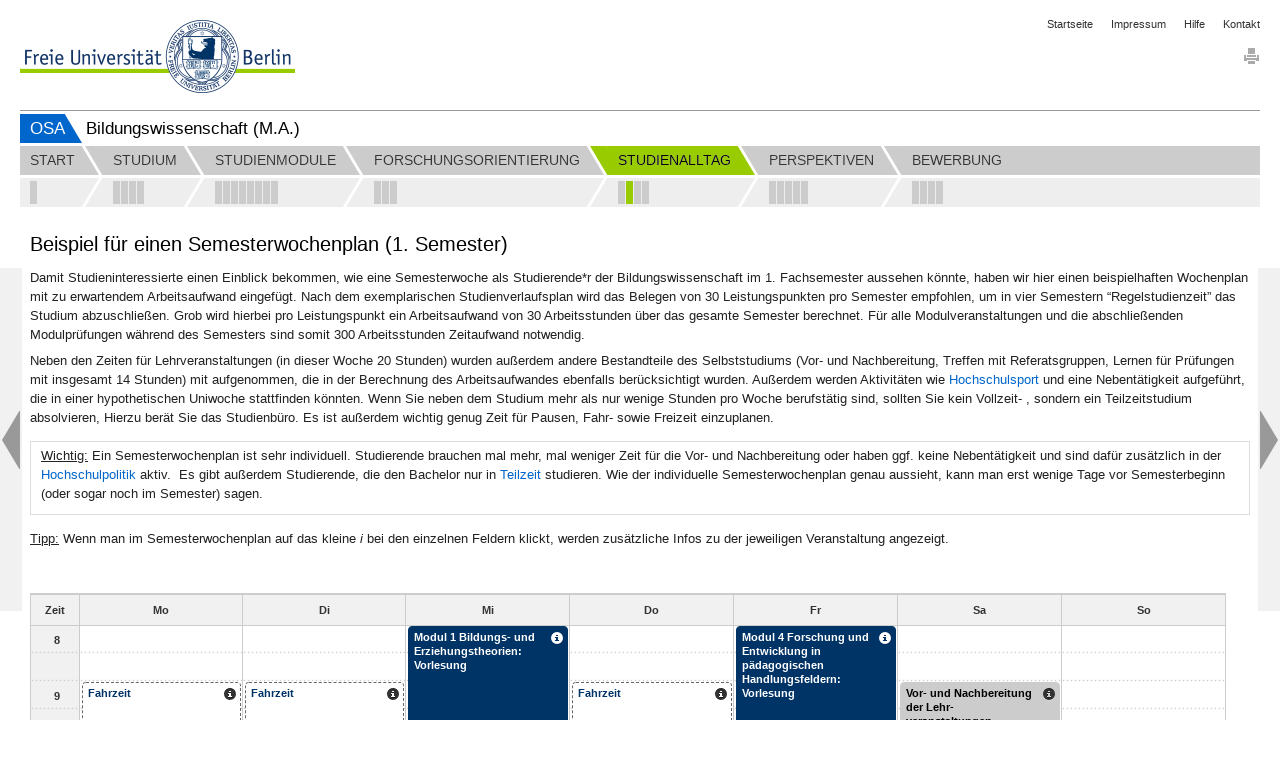

--- FILE ---
content_type: text/html; charset=utf-8
request_url: https://www.osa.fu-berlin.de/bildungswissenschaft_ma/studienalltag/wochenplan_semester/index.html
body_size: 9961
content:
<!DOCTYPE html>
<html lang="de"
      data-osa-last-page="">

<head>
  <title>Beispiel für einen Semesterwochenplan (1. Semester)</title>

<meta charset="utf-8">
<meta http-equiv="x-ua-compatible" content="ie=edge">
<meta content="width=device-width, initial-scale=1.0" name="viewport">
<meta content="authenticity_token" name="csrf-param" />
<meta content="vnL7CROvxb++cEH+4gS1vR2pwmmqKNxsXNkM0PTeXzA=" name="csrf-token" />

  <meta property="og:title" content="Für einen erfolgreichen Start ins Studium"/>
  <meta property="og:type" content="website"/>
  <meta property="og:locale" content="de_DE"/>
  <meta property="og:url" content="http://www.osa.fu-berlin.de/"/>
  <meta property="og:site_name" content="Online-Studienfachwahl-Assistenten (OSA)"/>
  <meta property="og:image" content="http://www.osa.fu-berlin.de/_medien/logo_200.png"/>
  <meta property="og:description" content="Online-Studienfachwahl-Assistenten (OSA) sind Informationsplattformen, die Sie als Studieninteressierte bei der Wahl Ihres Studienfaches unterstützen."/>
  <meta property="description" content="Online-Studienfachwahl-Assistenten (OSA) sind Informationsplattformen, die Sie als Studieninteressierte bei der Wahl Ihres Studienfaches unterstützen."/>
  <meta name="robots" content="index,follow" >
  <meta name="dc.date" content="2023-07-13" />

<meta name="dc.name" content="Freie Universität Berlin" />
<meta name="geo.region" content="DE-BE" />
<meta name="geo.placename" content="Berlin" />
<meta name="geo.position" content="52.448131;13.286102" />



<link href="/assets/osa/osa_application-310d396c299937834ef8172e92d808f4.css" media="all" rel="stylesheet" type="text/css" />




<script src="/assets/osa/osa_application-6b306c4b0f5c445556a508fb6e15ac72.js" type="text/javascript"></script>


<meta content="Rails Connector for Infopark CMS Fiona by Infopark AG (www.infopark.de)" name="generator" />
<link href="/assets/osa/favicon-a6b103813c732ebbbff3dd77fd557ae0.ico" rel="shortcut icon" type="image/vnd.microsoft.icon" />
</head>

<body class='osa_body'
      data-root="Osa"
      data-alias=""
      data-controller="osa_schedule"
      data-action="index">


<header id="osa_header" class="container-fluid">
  <div class="row-fluid">
    <div class="span20">
      <div class="clearfix osa_header_inner">

  <div class="clearfix">

  <ul class="breadcrumb pull-right osa_header_breadcrumb">

    <li><a href="/index.html">Startseite</a></li>
<li><a href="/impressum/index.html">Impressum</a></li>
<li><a href="/hilfe/index.html">Hilfe</a></li>
<li><a href="/kontakt/index.html">Kontakt</a></li>


</ul>
</div>

<a accesskey="H" class="fu-logo" href="http://www.fu-berlin.de/" title="Zur Startseite der Freien Universität Berlin">
  <picture>
    <source srcset="/assets/osa/fu-logo-1x-2e301182ca3c9a45ae34adf6dca8b6ba.png 1x, /assets/osa/fu-logo-2x-1fe8a5a6e1a843cb9244b9bf1f886d7d.png 2x, /assets/osa/fu-logo-3x-e00c09627bfd08e758d22dab30f7e155.png 3x">
    <img alt="Logo der Freien Universität Berlin" src="/assets/osa/fu-logo-1x-2e301182ca3c9a45ae34adf6dca8b6ba.png ">
  </picture>
</a>

<img alt="Fu-logo-text-2x" class="fu-logo-text" src="/assets/osa/fu-logo-text-2x-0c3a91c69cff1351b8448eaf80410355.png" />



  <div class="pull-right osa_services">

    
    
    <div class="osa_print_icon">

      <a href="#print" id="icon_print_link"><img alt="Drucken" src="/assets/osa/icon_print-2845f2290cd45d58e4adca25abde851c.gif" /></a>

</div>
</div>
  <div class="clearfix"></div>

  <div class="osa_project_titles">

    <div class="osa_root_link">

      <a href="/index.html">OSA</a>

</div>
    <h2 class="osa_project_title">Bildungswissenschaft (M.A.)</h2>

</div>
</div>



    </div>
  </div>
</header>

  <nav class="container-fluid" id="osa_navigation">
    <div class="row-fluid">
      <div class="span20">
        <div class="clearfix"></div>

<div class="navbar navbar-static-top">

  <div class="navbar-inner">

  <div class="osa_navbar_inner">

    <ul class="nav"><li class="osa_menu_list_passiv">

    <a href="/bildungswissenschaft_ma/start/startseite/index.html" class="osa_menu_item"><span class="osa_menu_item_title">Start</span></a>

    <div class="osa_subitems">
    <a href="/bildungswissenschaft_ma/start/startseite/index.html" class=" pull-left osa_subitem_active " data-container="body" data-placement="bottom" rel="tooltip" title="Start"></a>

</div>

</li>

<li class="osa_menu_list_passiv">

    <a href="/bildungswissenschaft_ma/studium/Bildungswissenschaft-an-der-Freien-Universitaet-Berlin/index.html" class="osa_menu_item"><span class="osa_menu_item_title">Studium</span></a>

    <div class="osa_subitems">
    <a href="/bildungswissenschaft_ma/studium/Bildungswissenschaft-an-der-Freien-Universitaet-Berlin/index.html" class=" pull-left osa_subitem_active " data-container="body" data-placement="bottom" rel="tooltip" title="Bildungswissenschaft an der Freien Universität Berlin"></a>


    <a href="/bildungswissenschaft_ma/studium/Aufbau-des-Studiums/index.html" class=" pull-left osa_subitem_active " data-container="body" data-placement="bottom" rel="tooltip" title="Aufbau des Studiums"></a>


    <a href="/bildungswissenschaft_ma/studium/Konsekutiver-oder-Weiterbildender-Master_/index.html" class=" pull-left osa_subitem_active " data-container="body" data-placement="bottom" rel="tooltip" title="&quot;Konsekutiver&quot; oder &quot;Weiterbildender&quot; Master?"></a>


    <a href="/bildungswissenschaft_ma/studium/Auslandsaufenthalt/index.html" class=" pull-left osa_subitem_active " data-container="body" data-placement="bottom" rel="tooltip" title="Auslandsaufenthalt"></a>

</div>

</li>

<li class="osa_menu_list_passiv">

    <a href="/bildungswissenschaft_ma/studienmodule/Uebersicht/index.html" class="osa_menu_item"><span class="osa_menu_item_title">Studienmodule</span></a>

    <div class="osa_subitems">
    <a href="/bildungswissenschaft_ma/studienmodule/Uebersicht/index.html" class=" pull-left osa_subitem_active " data-container="body" data-placement="bottom" rel="tooltip" title="Modulübersicht"></a>


    <a href="/bildungswissenschaft_ma/studienmodule/bildungs_und_erziehungstheorien/index.html" class=" pull-left osa_subitem_active " data-container="body" data-placement="bottom" rel="tooltip" title="Modul 1: Bildungs- und Erziehungstheorien"></a>


    <a href="/bildungswissenschaft_ma/studienmodule/grundlagen_bildungswissenschaft/index.html" class=" pull-left osa_subitem_active " data-container="body" data-placement="bottom" rel="tooltip" title="Modul 2: Psychologische und soziologische Grundlagen der Bildungswissenschaft"></a>


    <a href="/bildungswissenschaft_ma/studienmodule/forschungsmethoden/index.html" class=" pull-left osa_subitem_active " data-container="body" data-placement="bottom" rel="tooltip" title="Modul 3: Bildungswissenschaftliche Forschungsmethoden"></a>


    <a href="/bildungswissenschaft_ma/studienmodule/forschung_entwicklung/index.html" class=" pull-left osa_subitem_active " data-container="body" data-placement="bottom" rel="tooltip" title="Modul 4: Forschung und Entwicklung in pädagogischen Handlungsfeldern"></a>


    <a href="/bildungswissenschaft_ma/studienmodule/forschungsplanung_publikation/index.html" class=" pull-left osa_subitem_active " data-container="body" data-placement="bottom" rel="tooltip" title="Modul 5: Forschungsplanung und Publikation"></a>


    <a href="/bildungswissenschaft_ma/studienmodule/forschungsprojekt/index.html" class=" pull-left osa_subitem_active " data-container="body" data-placement="bottom" rel="tooltip" title="Modul 6: Forschungsprojekt"></a>


    <a href="/bildungswissenschaft_ma/studienmodule/Masterarbeit/index.html" class=" pull-left osa_subitem_active " data-container="body" data-placement="bottom" rel="tooltip" title="Masterarbeit"></a>

</div>

</li>

<li class="osa_menu_list_next_active">

    <a href="/bildungswissenschaft_ma/forschungsorientierung/forschungsorientierung/index.html" class="osa_menu_item"><span class="osa_menu_item_title">Forschungsorientierung</span></a>

    <div class="osa_subitems">
    <a href="/bildungswissenschaft_ma/forschungsorientierung/forschungsorientierung/index.html" class=" pull-left osa_subitem_active " data-container="body" data-placement="bottom" rel="tooltip" title="Forschungsorientierung"></a>


    <a href="/bildungswissenschaft_ma/forschungsorientierung/1_-Studienjahr/index.html" class=" pull-left osa_subitem_active " data-container="body" data-placement="bottom" rel="tooltip" title="1. Studienjahr"></a>


    <a href="/bildungswissenschaft_ma/forschungsorientierung/2_-Studienjahr/index.html" class=" pull-left osa_subitem_active " data-container="body" data-placement="bottom" rel="tooltip" title="2. Studienjahr"></a>

</div>

</li>

<li class="active osa_menu_list_active">

    <a href="/bildungswissenschaft_ma/studienalltag/studierenden_interviews/index.html" class="osa_menu_item"><span class="osa_menu_item_title">Studienalltag</span></a>

    <div class="osa_subitems">
    <a href="/bildungswissenschaft_ma/studienalltag/studierenden_interviews/index.html" class=" pull-left osa_subitem_active " data-container="body" data-placement="bottom" rel="tooltip" title="Interviews mit Studierenden der Bildungswissenschaft (Stand 2017)"></a>


    <a href="/bildungswissenschaft_ma/studienalltag/wochenplan_semester/index.html" class=" pull-left osa_subitem_active osa_subitem_green" data-container="body" data-placement="bottom" rel="tooltip" title="Beispiel für einen Semesterwochenplan (1. Semester)"></a>


    <a href="/bildungswissenschaft_ma/studienalltag/studieren_an_der_freien_universitaet/index.html" class=" pull-left osa_subitem_active " data-container="body" data-placement="bottom" rel="tooltip" title="Studieren an der Freien Universität Berlin"></a>


    <a href="/bildungswissenschaft_ma/studienalltag/studieren_mit_spezif_voraussetzungen/index.html" class=" pull-left osa_subitem_active " data-container="body" data-placement="bottom" rel="tooltip" title="Studieren mit spezifischen Voraussetzungen"></a>

</div>

</li>

<li class="osa_menu_list_passiv">

    <a href="/bildungswissenschaft_ma/berufsfelder/berufsfelder/index.html" class="osa_menu_item"><span class="osa_menu_item_title">Perspektiven</span></a>

    <div class="osa_subitems">
    <a href="/bildungswissenschaft_ma/berufsfelder/berufsfelder/index.html" class=" pull-left osa_subitem_active " data-container="body" data-placement="bottom" rel="tooltip" title="Perspektiven"></a>


    <a href="/bildungswissenschaft_ma/berufsfelder/beratung/index.html" class=" pull-left osa_subitem_active " data-container="body" data-placement="bottom" rel="tooltip" title="Beratung, Bildungspolitik und -administration"></a>


    <a href="/bildungswissenschaft_ma/berufsfelder/bildungsmanagement/index.html" class=" pull-left osa_subitem_active " data-container="body" data-placement="bottom" rel="tooltip" title="Bildungsmanagement"></a>


    <a href="/bildungswissenschaft_ma/berufsfelder/evaluation/index.html" class=" pull-left osa_subitem_active " data-container="body" data-placement="bottom" rel="tooltip" title="Evaluation"></a>


    <a href="/bildungswissenschaft_ma/berufsfelder/forschung/index.html" class=" pull-left osa_subitem_active " data-container="body" data-placement="bottom" rel="tooltip" title="Universitäre und außeruniversitäre Forschung"></a>

</div>

</li>

<li class="osa_menu_list_passiv_last">

    <a href="/bildungswissenschaft_ma/bewerben/Ist-Biwi-das-Richtige-fuer-mich/index.html" class="osa_menu_item osa_menu_item_last"><span class="osa_menu_item_title">Bewerbung</span></a>

    <div class="osa_subitems osa_menu_item_last">
    <a href="/bildungswissenschaft_ma/bewerben/Ist-Biwi-das-Richtige-fuer-mich/index.html" class=" pull-left osa_subitem_active " data-container="body" data-placement="bottom" rel="tooltip" title="Ist Bildungswissenschaft das Richtige für mich?"></a>


    <a href="/bildungswissenschaft_ma/bewerben/informationen_zur_bewerbung/index.html" class=" pull-left osa_subitem_active " data-container="body" data-placement="bottom" rel="tooltip" title="Hinweise zur Bewerbung"></a>


    <a href="/bildungswissenschaft_ma/bewerben/fragen/index.html" class=" pull-left osa_subitem_active " data-container="body" data-placement="bottom" rel="tooltip" title="Weitere Informationen"></a>


    <a href="/bildungswissenschaft_ma/bewerben/feedback_formular/index.html" class=" pull-left osa_subitem_active " data-container="body" data-placement="bottom" rel="tooltip" title="Feedback"></a>

</div>

</li>

</ul>

    <div class="osa_menubar_background_top"></div>

    <div class="osa_menubar_background_bottom"></div>

</div>
  <div class="osa_collapsable_menu_button_container">
    <div id="osa_collapsable_menu_button">
      <span class="osa_menu_icons">
        <span class="menu_icon_bar"></span>
        <span class="menu_icon_bar"></span>
        <span class="menu_icon_bar"></span>
</span>      <span class="osa_menu_icons osa_button_hidden">
        <span class="menu_icon_bar_close"></span>
        <span class="menu_icon_bar_close"></span>
</span></div></div>
</div>

  <div class="osa_pager_conatainer">
  <div class="osa_enabled osa_previous"><a href="/bildungswissenschaft_ma/studienalltag/studierenden_interviews/index.html" class="left osa_pager_control"></a></div>
  <div class="osa_enabled osa_next"><a href="/bildungswissenschaft_ma/studienalltag/studieren_an_der_freien_universitaet/index.html" class="right osa_pager_control"></a></div>
</div>


  <div class="osa_subitem_bar_container">

    <div class="osa_subitem_bar">
<a href="/bildungswissenschaft_ma/studienalltag/studierenden_interviews/index.html" class="osa_collapsable_menu_subitem_passive clearfix">

  <div class="osa_collapsable_menu_subitem_title_point_passive pull-left"></div>

  <div class="pull-left osa_collapsable_menu_subitem_title">Interviews mit Studierenden der Bildungswissenschaft (Stand 2017)</div>

</a>
<a href="/bildungswissenschaft_ma/studienalltag/wochenplan_semester/index.html" class="osa_collapsable_menu_subitem_active clearfix">

  <div class="osa_collapsable_menu_subitem_title_point_active pull-left"></div>

  <div class="pull-left osa_collapsable_menu_subitem_title">Beispiel für einen Semesterwochenplan (1. Semester)</div>

</a>
<a href="/bildungswissenschaft_ma/studienalltag/studieren_an_der_freien_universitaet/index.html" class="osa_collapsable_menu_subitem_passive clearfix">

  <div class="osa_collapsable_menu_subitem_title_point_passive pull-left"></div>

  <div class="pull-left osa_collapsable_menu_subitem_title">Studieren an der Freien Universität Berlin</div>

</a>
<a href="/bildungswissenschaft_ma/studienalltag/studieren_mit_spezif_voraussetzungen/index.html" class="osa_collapsable_menu_subitem_passive clearfix">

  <div class="osa_collapsable_menu_subitem_title_point_passive pull-left"></div>

  <div class="pull-left osa_collapsable_menu_subitem_title">Studieren mit spezifischen Voraussetzungen</div>

</a></div>

</div>
  <div class="osa_collapsable_navbar_container">

    <div class="osa_collapsable_navbar_inner_container">

    <div class="osa_collapsable_navbar"><div class="osa_collapsable_menu_item_container_passive">

  <a href="/bildungswissenschaft_ma/start/startseite/index.html" class="osa_collapsable_menu_item">

    <div class="osa_collapsable_menu_item_title_passive">Start</div>

</a>
  <div class="osa_collapsable_menu_subitems">
  <a href="/bildungswissenschaft_ma/start/startseite/index.html" class="osa_collapsable_menu_subitem_passive clearfix">


    <div class="osa_collapsable_menu_subitem_title_point_passive pull-left"></div>

    <div class="pull-left osa_collapsable_menu_subitem_title">Start</div>


</a>
</div>

</div>

<div class="osa_collapsable_menu_item_container_passive">

  <a href="/bildungswissenschaft_ma/studium/Bildungswissenschaft-an-der-Freien-Universitaet-Berlin/index.html" class="osa_collapsable_menu_item">

    <div class="osa_collapsable_menu_item_title_passive">Studium</div>

</a>
  <div class="osa_collapsable_menu_subitems">
  <a href="/bildungswissenschaft_ma/studium/Bildungswissenschaft-an-der-Freien-Universitaet-Berlin/index.html" class="osa_collapsable_menu_subitem_passive clearfix">


    <div class="osa_collapsable_menu_subitem_title_point_passive pull-left"></div>

    <div class="pull-left osa_collapsable_menu_subitem_title">Bildungswissenschaft an der Freien Universität Berlin</div>


</a>

  <a href="/bildungswissenschaft_ma/studium/Aufbau-des-Studiums/index.html" class="osa_collapsable_menu_subitem_passive clearfix">


    <div class="osa_collapsable_menu_subitem_title_point_passive pull-left"></div>

    <div class="pull-left osa_collapsable_menu_subitem_title">Aufbau des Studiums</div>


</a>

  <a href="/bildungswissenschaft_ma/studium/Konsekutiver-oder-Weiterbildender-Master_/index.html" class="osa_collapsable_menu_subitem_passive clearfix">


    <div class="osa_collapsable_menu_subitem_title_point_passive pull-left"></div>

    <div class="pull-left osa_collapsable_menu_subitem_title">&quot;Konsekutiver&quot; oder &quot;Weiterbildender&quot; Master?</div>


</a>

  <a href="/bildungswissenschaft_ma/studium/Auslandsaufenthalt/index.html" class="osa_collapsable_menu_subitem_passive clearfix">


    <div class="osa_collapsable_menu_subitem_title_point_passive pull-left"></div>

    <div class="pull-left osa_collapsable_menu_subitem_title">Auslandsaufenthalt</div>


</a>
</div>

</div>

<div class="osa_collapsable_menu_item_container_passive">

  <a href="/bildungswissenschaft_ma/studienmodule/Uebersicht/index.html" class="osa_collapsable_menu_item">

    <div class="osa_collapsable_menu_item_title_passive">Studienmodule</div>

</a>
  <div class="osa_collapsable_menu_subitems">
  <a href="/bildungswissenschaft_ma/studienmodule/Uebersicht/index.html" class="osa_collapsable_menu_subitem_passive clearfix">


    <div class="osa_collapsable_menu_subitem_title_point_passive pull-left"></div>

    <div class="pull-left osa_collapsable_menu_subitem_title">Modulübersicht</div>


</a>

  <a href="/bildungswissenschaft_ma/studienmodule/bildungs_und_erziehungstheorien/index.html" class="osa_collapsable_menu_subitem_passive clearfix">


    <div class="osa_collapsable_menu_subitem_title_point_passive pull-left"></div>

    <div class="pull-left osa_collapsable_menu_subitem_title">Modul 1: Bildungs- und Erziehungstheorien</div>


</a>

  <a href="/bildungswissenschaft_ma/studienmodule/grundlagen_bildungswissenschaft/index.html" class="osa_collapsable_menu_subitem_passive clearfix">


    <div class="osa_collapsable_menu_subitem_title_point_passive pull-left"></div>

    <div class="pull-left osa_collapsable_menu_subitem_title">Modul 2: Psychologische und soziologische Grundlagen der Bildungswissenschaft</div>


</a>

  <a href="/bildungswissenschaft_ma/studienmodule/forschungsmethoden/index.html" class="osa_collapsable_menu_subitem_passive clearfix">


    <div class="osa_collapsable_menu_subitem_title_point_passive pull-left"></div>

    <div class="pull-left osa_collapsable_menu_subitem_title">Modul 3: Bildungswissenschaftliche Forschungsmethoden</div>


</a>

  <a href="/bildungswissenschaft_ma/studienmodule/forschung_entwicklung/index.html" class="osa_collapsable_menu_subitem_passive clearfix">


    <div class="osa_collapsable_menu_subitem_title_point_passive pull-left"></div>

    <div class="pull-left osa_collapsable_menu_subitem_title">Modul 4: Forschung und Entwicklung in pädagogischen Handlungsfeldern</div>


</a>

  <a href="/bildungswissenschaft_ma/studienmodule/forschungsplanung_publikation/index.html" class="osa_collapsable_menu_subitem_passive clearfix">


    <div class="osa_collapsable_menu_subitem_title_point_passive pull-left"></div>

    <div class="pull-left osa_collapsable_menu_subitem_title">Modul 5: Forschungsplanung und Publikation</div>


</a>

  <a href="/bildungswissenschaft_ma/studienmodule/forschungsprojekt/index.html" class="osa_collapsable_menu_subitem_passive clearfix">


    <div class="osa_collapsable_menu_subitem_title_point_passive pull-left"></div>

    <div class="pull-left osa_collapsable_menu_subitem_title">Modul 6: Forschungsprojekt</div>


</a>

  <a href="/bildungswissenschaft_ma/studienmodule/Masterarbeit/index.html" class="osa_collapsable_menu_subitem_passive clearfix">


    <div class="osa_collapsable_menu_subitem_title_point_passive pull-left"></div>

    <div class="pull-left osa_collapsable_menu_subitem_title">Masterarbeit</div>


</a>
</div>

</div>

<div class="osa_collapsable_menu_item_container_passive">

  <a href="/bildungswissenschaft_ma/forschungsorientierung/forschungsorientierung/index.html" class="osa_collapsable_menu_item">

    <div class="osa_collapsable_menu_item_title_passive">Forschungsorientierung</div>

</a>
  <div class="osa_collapsable_menu_subitems">
  <a href="/bildungswissenschaft_ma/forschungsorientierung/forschungsorientierung/index.html" class="osa_collapsable_menu_subitem_passive clearfix">


    <div class="osa_collapsable_menu_subitem_title_point_passive pull-left"></div>

    <div class="pull-left osa_collapsable_menu_subitem_title">Forschungsorientierung</div>


</a>

  <a href="/bildungswissenschaft_ma/forschungsorientierung/1_-Studienjahr/index.html" class="osa_collapsable_menu_subitem_passive clearfix">


    <div class="osa_collapsable_menu_subitem_title_point_passive pull-left"></div>

    <div class="pull-left osa_collapsable_menu_subitem_title">1. Studienjahr</div>


</a>

  <a href="/bildungswissenschaft_ma/forschungsorientierung/2_-Studienjahr/index.html" class="osa_collapsable_menu_subitem_passive clearfix">


    <div class="osa_collapsable_menu_subitem_title_point_passive pull-left"></div>

    <div class="pull-left osa_collapsable_menu_subitem_title">2. Studienjahr</div>


</a>
</div>

</div>

<div class="osa_collapsable_menu_item_container_active">

  <a href="/bildungswissenschaft_ma/studienalltag/studierenden_interviews/index.html" class="osa_collapsable_menu_item">

    <div class="osa_collapsable_menu_item_title_active">Studienalltag</div>

</a>
  <div class="osa_collapsable_menu_subitems">
  <a href="/bildungswissenschaft_ma/studienalltag/studierenden_interviews/index.html" class="osa_collapsable_menu_subitem_passive clearfix">


    <div class="osa_collapsable_menu_subitem_title_point_passive pull-left"></div>

    <div class="pull-left osa_collapsable_menu_subitem_title">Interviews mit Studierenden der Bildungswissenschaft (Stand 2017)</div>


</a>

  <a href="/bildungswissenschaft_ma/studienalltag/wochenplan_semester/index.html" class="osa_collapsable_menu_subitem_active clearfix">


    <div class="osa_collapsable_menu_subitem_title_point_active pull-left"></div>

    <div class="pull-left osa_collapsable_menu_subitem_title">Beispiel für einen Semesterwochenplan (1. Semester)</div>


</a>

  <a href="/bildungswissenschaft_ma/studienalltag/studieren_an_der_freien_universitaet/index.html" class="osa_collapsable_menu_subitem_passive clearfix">


    <div class="osa_collapsable_menu_subitem_title_point_passive pull-left"></div>

    <div class="pull-left osa_collapsable_menu_subitem_title">Studieren an der Freien Universität Berlin</div>


</a>

  <a href="/bildungswissenschaft_ma/studienalltag/studieren_mit_spezif_voraussetzungen/index.html" class="osa_collapsable_menu_subitem_passive clearfix">


    <div class="osa_collapsable_menu_subitem_title_point_passive pull-left"></div>

    <div class="pull-left osa_collapsable_menu_subitem_title">Studieren mit spezifischen Voraussetzungen</div>


</a>
</div>

</div>

<div class="osa_collapsable_menu_item_container_passive">

  <a href="/bildungswissenschaft_ma/berufsfelder/berufsfelder/index.html" class="osa_collapsable_menu_item">

    <div class="osa_collapsable_menu_item_title_passive">Perspektiven</div>

</a>
  <div class="osa_collapsable_menu_subitems">
  <a href="/bildungswissenschaft_ma/berufsfelder/berufsfelder/index.html" class="osa_collapsable_menu_subitem_passive clearfix">


    <div class="osa_collapsable_menu_subitem_title_point_passive pull-left"></div>

    <div class="pull-left osa_collapsable_menu_subitem_title">Perspektiven</div>


</a>

  <a href="/bildungswissenschaft_ma/berufsfelder/beratung/index.html" class="osa_collapsable_menu_subitem_passive clearfix">


    <div class="osa_collapsable_menu_subitem_title_point_passive pull-left"></div>

    <div class="pull-left osa_collapsable_menu_subitem_title">Beratung, Bildungspolitik und -administration</div>


</a>

  <a href="/bildungswissenschaft_ma/berufsfelder/bildungsmanagement/index.html" class="osa_collapsable_menu_subitem_passive clearfix">


    <div class="osa_collapsable_menu_subitem_title_point_passive pull-left"></div>

    <div class="pull-left osa_collapsable_menu_subitem_title">Bildungsmanagement</div>


</a>

  <a href="/bildungswissenschaft_ma/berufsfelder/evaluation/index.html" class="osa_collapsable_menu_subitem_passive clearfix">


    <div class="osa_collapsable_menu_subitem_title_point_passive pull-left"></div>

    <div class="pull-left osa_collapsable_menu_subitem_title">Evaluation</div>


</a>

  <a href="/bildungswissenschaft_ma/berufsfelder/forschung/index.html" class="osa_collapsable_menu_subitem_passive clearfix">


    <div class="osa_collapsable_menu_subitem_title_point_passive pull-left"></div>

    <div class="pull-left osa_collapsable_menu_subitem_title">Universitäre und außeruniversitäre Forschung</div>


</a>
</div>

</div>

<div class="osa_collapsable_menu_item_container_passive">

  <a href="/bildungswissenschaft_ma/bewerben/Ist-Biwi-das-Richtige-fuer-mich/index.html" class="osa_collapsable_menu_item">

    <div class="osa_collapsable_menu_item_title_passive">Bewerbung</div>

</a>
  <div class="osa_collapsable_menu_subitems">
  <a href="/bildungswissenschaft_ma/bewerben/Ist-Biwi-das-Richtige-fuer-mich/index.html" class="osa_collapsable_menu_subitem_passive clearfix">


    <div class="osa_collapsable_menu_subitem_title_point_passive pull-left"></div>

    <div class="pull-left osa_collapsable_menu_subitem_title">Ist Bildungswissenschaft das Richtige für mich?</div>


</a>

  <a href="/bildungswissenschaft_ma/bewerben/informationen_zur_bewerbung/index.html" class="osa_collapsable_menu_subitem_passive clearfix">


    <div class="osa_collapsable_menu_subitem_title_point_passive pull-left"></div>

    <div class="pull-left osa_collapsable_menu_subitem_title">Hinweise zur Bewerbung</div>


</a>

  <a href="/bildungswissenschaft_ma/bewerben/fragen/index.html" class="osa_collapsable_menu_subitem_passive clearfix">


    <div class="osa_collapsable_menu_subitem_title_point_passive pull-left"></div>

    <div class="pull-left osa_collapsable_menu_subitem_title">Weitere Informationen</div>


</a>

  <a href="/bildungswissenschaft_ma/bewerben/feedback_formular/index.html" class="osa_collapsable_menu_subitem_passive clearfix">


    <div class="osa_collapsable_menu_subitem_title_point_passive pull-left"></div>

    <div class="pull-left osa_collapsable_menu_subitem_title">Feedback</div>


</a>
</div>

</div>

</div>

</div>
</div>  
</div>



      </div>
    </div>
</nav>
  <article id="osa_content" class="container-fluid osa_schedule_index ">
    <div class="osa_content_transition">
      <section>
  <noscript><h4>Bitte aktivieren Sie JavaScript, um OSA zu nutzen!</h4></noscript>
  <h4 class='alert-error osa_ie_alert' data-osa-view-mode='production'><p>Diese Seiten können nicht richtig dargestellt werden, da Sie Ihren Internet Explorer mit aktivierter Kompatibiltätsansicht verwenden. Wir empfehlen 'fu-berlin.de' aus der Liste der Websites mit aktivierter Kompatibilitätsansicht zu entfernen:</p> <ol> <li>Blenden Sie bitte in Ihrem Internet Explorer die Menüleiste ein, indem Sie entweder 'Alt' drücken oder in der Adressleiste mit der rechten Maustaste klicken und dann 'Menüleiste' auswählen.</li> <li>Klicken Sie auf 'Extras' und wählen das Menü 'Einstellungen der Kompatibilitätsansicht' aus.</li> <li>Wählen Sie unter 'Zur Kompatibilitätsansicht hinzugefügte Websites' 'fu-berlin.de' aus.</li> <li>Klicken Sie auf 'Entfernen'.</li> </ol></h4>
</section>
      <div class="row-fluid">
        <div class="span12 osa_span_main_left">
          <h1>Beispiel für einen Semesterwochenplan (1. Semester)</h1>
</div>      </div>

      <section class="row-fluid">

    <div class="span20 osa_span_main_full">

        <div class="osa_main_content"><p dir="ltr">Damit Studieninteressierte einen Einblick bekommen, wie eine Semesterwoche als Studierende*r der Bildungswissenschaft im 1. Fachsemester aussehen könnte, haben wir hier einen beispielhaften Wochenplan mit zu erwartendem Arbeitsaufwand eingefügt. Nach dem exemplarischen Studienverlaufsplan wird das Belegen von 30 Leistungspunkten pro Semester empfohlen, um in vier Semestern “Regelstudienzeit” das Studium abzuschließen. Grob wird hierbei pro Leistungspunkt ein Arbeitsaufwand von 30 Arbeitsstunden über das gesamte Semester berechnet. Für alle Modulveranstaltungen und die abschließenden Modulprüfungen während des Semesters sind somit 300 Arbeitsstunden Zeitaufwand notwendig.</p>
<p dir="ltr">Neben den Zeiten für Lehrveranstaltungen (in dieser Woche 20 Stunden) wurden außerdem andere Bestandteile des Selbststudiums (Vor- und Nachbereitung, Treffen mit Referatsgruppen, Lernen für Prüfungen mit insgesamt 14 Stunden) mit aufgenommen, die in der Berechnung des Arbeitsaufwandes ebenfalls berücksichtigt wurden. Außerdem werden Aktivitäten wie <a href="https://www.hochschulsport.fu-berlin.de/" target="_blank">Hochschulsport</a> und eine Nebentätigkeit aufgeführt, die in einer hypothetischen Uniwoche stattfinden könnten. Wenn Sie neben dem Studium mehr als nur wenige Stunden pro Woche berufstätig sind, sollten Sie kein Vollzeit- , sondern ein Teilzeitstudium absolvieren, Hierzu berät Sie das Studienbüro. Es ist außerdem wichtig genug Zeit für Pausen, Fahr- sowie Freizeit einzuplanen.</p>
<table cellpadding="5" border="1">
<tbody>
<tr>
<td>
<p><span style="text-decoration: underline;">Wichtig:</span> Ein Semesterwochenplan ist sehr individuell. Studierende brauchen mal mehr, mal weniger Zeit für die Vor- und Nachbereitung oder haben ggf. keine Nebentätigkeit und sind dafür zusätzlich in der <a href="https://astafu.de/hopo" target="_blank">Hochschulpolitik</a> aktiv.  Es gibt außerdem Studierende, die den Bachelor nur in <a href="https://www.fu-berlin.de/studium/studienorganisation/immatrikulation/rueckmeldung/teilzeit/index.html" target="_blank">Teilzeit</a> studieren. Wie der individuelle Semesterwochenplan genau aussieht, kann man erst wenige Tage vor Semesterbeginn (oder sogar noch im Semester) sagen.</p>
</td>
</tr>
</tbody>
</table>
<p dir="ltr"><span style="text-decoration: underline;">Tipp:</span> Wenn man im Semesterwochenplan auf das kleine <em>i</em> bei den einzelnen Feldern klickt, werden zusätzliche Infos zu der jeweiligen Veranstaltung angezeigt.</p></div>

</div>
    

</section>

<section class="row-fluid">

  <div class="span20 osa_span_main_full">
    
    <div class="table-responsive" id="osa_schedule_wrapper"><table><tbody><tr><th class="osa_schedule_white">Zeit</th>
<th class="osa_schedule_day">Mo</th>
<th class="osa_schedule_day">Di</th>
<th class="osa_schedule_day">Mi</th>
<th class="osa_schedule_day">Do</th>
<th class="osa_schedule_day">Fr</th>
<th class="osa_schedule_day">Sa</th>
<th class="osa_schedule_day">So</th></tr><tr><td class="osa_schedule_light_grey osa_schedule_time"><ul>
<li class="osa_schedule_time">8</li>
<li class="osa_schedule_time">9</li>
<li class="osa_schedule_time">10</li>
<li class="osa_schedule_time">11</li>
<li class="osa_schedule_time">12</li>
<li class="osa_schedule_time">13</li>
<li class="osa_schedule_time">14</li>
<li class="osa_schedule_time">15</li>
<li class="osa_schedule_time">16</li>
<li class="osa_schedule_time">17</li>
<li class="osa_schedule_time">18</li>
<li class="osa_schedule_time">19</li>
<li class="osa_schedule_time">20</li></ul></td><td class="osa_schedule_day">


<div class="osa_schedule_lesson osa_schedule_Sonst-1" style="height:45px; margin-top:56px"><div class="osa_modal_link Sonst-1" data-target="#modal-windowMo9" data-toggle="modal" rel="modal"><i class="icon-info-sign "></i><div class="osa_link_title">Fahrzeit</div></div></div>













<div class="osa_schedule_lesson osa_schedule_Haupt-1" style="height:101px; margin-top:112px"><div class="osa_modal_link Haupt-1" data-target="#modal-windowMo10" data-toggle="modal" rel="modal"><i class="icon-info-sign icon-white"></i><div class="osa_link_title">Modul 4 Forschung und Entwicklung in pädagogischen Handlungsfeldern: Seminar</div></div></div>


<div class="osa_schedule_lesson osa_schedule_Haupt-1" style="height:101px; margin-top:448px"><div class="osa_modal_link Haupt-1" data-target="#modal-windowMo16" data-toggle="modal" rel="modal"><i class="icon-info-sign icon-white"></i><div class="osa_link_title">Modul 3 Bildungswissenschaftliche Forschungsmethoden: Übung II</div></div></div>

<div class="osa_schedule_lesson osa_schedule_Haupt-1" style="height:101px; margin-top:336px"><div class="osa_modal_link Haupt-1" data-target="#modal-windowMo14-00" data-toggle="modal" rel="modal"><i class="icon-info-sign icon-white"></i><div class="osa_link_title">Modul 3 Bildungswissenschaftliche Forschungsmethoden: Vorlesung II</div></div></div>


<div class="osa_schedule_lesson osa_schedule_Haupt-1" style="height:101px; margin-top:224px"><div class="osa_modal_link Haupt-1" data-target="#modal-windowMo12" data-toggle="modal" rel="modal"><i class="icon-info-sign icon-white"></i><div class="osa_link_title">Modul 2 Psychologische und Soziologische Grundlagen der Bildungswissenschaft: Vorlesung</div></div></div>

</td>

         
<td class="osa_schedule_day">
<div class="osa_schedule_lesson osa_schedule_Sonst-1" style="height:45px; margin-top:56px"><div class="osa_modal_link Sonst-1" data-target="#modal-windowDi9" data-toggle="modal" rel="modal"><i class="icon-info-sign "></i><div class="osa_link_title">Fahrzeit</div></div></div>



<div class="osa_schedule_lesson osa_schedule_Haupt-5" style="height:157px; margin-top:448px"><div class="osa_modal_link Haupt-5" data-target="#modal-windowDi16" data-toggle="modal" rel="modal"><i class="icon-info-sign "></i><div class="osa_link_title">Vor- und Nachbereitung der Lehr- veranstaltungen</div></div></div>

<div class="osa_schedule_lesson osa_schedule_Sonst-2" style="height:101px; margin-top:224px"><div class="osa_modal_link Sonst-2" data-target="#modal-windowDi12" data-toggle="modal" rel="modal"><i class="icon-info-sign "></i><div class="osa_link_title">Mensa</div></div></div>








<div class="osa_schedule_lesson osa_schedule_Haupt-1" style="height:101px; margin-top:336px"><div class="osa_modal_link Haupt-1" data-target="#modal-windowDi14" data-toggle="modal" rel="modal"><i class="icon-info-sign icon-white"></i><div class="osa_link_title">Modul 2 Psychologische und Soziologische Grundlagen der Bildungswissenschaft: Seminar</div></div></div>

<div class="osa_schedule_lesson osa_schedule_Sonst-5" style="height:45px; margin-top:616px"><div class="osa_modal_link Sonst-5" data-target="#modal-windowDi19" data-toggle="modal" rel="modal"><i class="icon-info-sign "></i><div class="osa_link_title">Hochschulsport</div></div></div>




<div class="osa_schedule_lesson osa_schedule_Haupt-1" style="height:101px; margin-top:112px"><div class="osa_modal_link Haupt-1" data-target="#modal-windowDi10" data-toggle="modal" rel="modal"><i class="icon-info-sign icon-white"></i><div class="osa_link_title">Modul 3 Bildungswissenschaftliche Forschungsmethoden: Vorlesung I</div></div></div>



</td>

         
<td class="osa_schedule_day"><div class="osa_schedule_lesson osa_schedule_Haupt-5" style="height:45px; margin-top:112px"><div class="osa_modal_link Haupt-5" data-target="#modal-windowMi10" data-toggle="modal" rel="modal"><i class="icon-info-sign "></i><div class="osa_link_title">Bibliothek</div></div></div>








<div class="osa_schedule_lesson osa_schedule_Sonst-2" style="height:45px; margin-top:168px"><div class="osa_modal_link Sonst-2" data-target="#modal-windowMi11" data-toggle="modal" rel="modal"><i class="icon-info-sign "></i><div class="osa_link_title">Mensa</div></div></div>





<div class="osa_schedule_lesson osa_schedule_Haupt-1" style="height:101px; margin-top:224px"><div class="osa_modal_link Haupt-1" data-target="#modal-windowMi12" data-toggle="modal" rel="modal"><i class="icon-info-sign icon-white"></i><div class="osa_link_title">Modul 1 Bildungs- und Erziehungstheorien: Seminar</div></div></div>





<div class="osa_schedule_lesson osa_schedule_Haupt-1" style="height:101px; margin-top:336px"><div class="osa_modal_link Haupt-1" data-target="#modal-windowMi14" data-toggle="modal" rel="modal"><i class="icon-info-sign icon-white"></i><div class="osa_link_title">Modul 3 Bildungswissenschaftliche Forschungsmethoden: Übung I</div></div></div>


<div class="osa_schedule_lesson osa_schedule_Haupt-1" style="height:101px; margin-top:0px"><div class="osa_modal_link Haupt-1" data-target="#modal-windowMi8" data-toggle="modal" rel="modal"><i class="icon-info-sign icon-white"></i><div class="osa_link_title">Modul 1 Bildungs- und Erziehungstheorien: Vorlesung</div></div></div>


</td>

         
<td class="osa_schedule_day">

<div class="osa_schedule_lesson osa_schedule_Sonst-1" style="height:45px; margin-top:56px"><div class="osa_modal_link Sonst-1" data-target="#modal-windowDo9" data-toggle="modal" rel="modal"><i class="icon-info-sign "></i><div class="osa_link_title">Fahrzeit</div></div></div>





<div class="osa_schedule_lesson osa_schedule_Sonst-2" style="height:45px; margin-top:280px"><div class="osa_modal_link Sonst-2" data-target="#modal-windowDo13" data-toggle="modal" rel="modal"><i class="icon-info-sign "></i><div class="osa_link_title">Mensa</div></div></div>

<div class="osa_schedule_lesson osa_schedule_Sonst-3" style="height:213px; margin-top:336px"><div class="osa_modal_link Sonst-3" data-target="#modal-windowDo14" data-toggle="modal" rel="modal"><i class="icon-info-sign "></i><div class="osa_link_title">Hochschulpolitik</div></div></div>



<div class="osa_schedule_lesson osa_schedule_Haupt-5" style="height:157px; margin-top:112px"><div class="osa_modal_link Haupt-5" data-target="#modal-windowDo10" data-toggle="modal" rel="modal"><i class="icon-info-sign "></i><div class="osa_link_title">Referatsgruppe</div></div></div>




<div class="osa_schedule_lesson osa_schedule_Sonst-5" style="height:45px; margin-top:616px"><div class="osa_modal_link Sonst-5" data-target="#modal-windowDo19" data-toggle="modal" rel="modal"><i class="icon-info-sign "></i><div class="osa_link_title">Hochschulsport</div></div></div>







</td>

         
<td class="osa_schedule_day">



<div class="osa_schedule_lesson osa_schedule_Haupt-6" style="height:325px; margin-top:168px"><div class="osa_modal_link Haupt-6" data-target="#modal-windowFr11" data-toggle="modal" rel="modal"><i class="icon-info-sign "></i><div class="osa_link_title">Nebentätigkeit (Job)</div></div></div>






<div class="osa_schedule_lesson osa_schedule_Haupt-4" style="height:157px; margin-top:504px"><div class="osa_modal_link Haupt-4" data-target="#modal-windowFr17" data-toggle="modal" rel="modal"><i class="icon-info-sign "></i><div class="osa_link_title">Prüfungsvorbereitung</div></div></div>














<div class="osa_schedule_lesson osa_schedule_Haupt-1" style="height:101px; margin-top:0px"><div class="osa_modal_link Haupt-1" data-target="#modal-windowFr8" data-toggle="modal" rel="modal"><i class="icon-info-sign icon-white"></i><div class="osa_link_title">Modul 4 Forschung und Entwicklung in pädagogischen Handlungsfeldern: Vorlesung</div></div></div>
</td>

         
<td class="osa_schedule_day">





<div class="osa_schedule_lesson osa_schedule_Haupt-5" style="height:213px; margin-top:56px"><div class="osa_modal_link Haupt-5" data-target="#modal-windowSa9" data-toggle="modal" rel="modal"><i class="icon-info-sign "></i><div class="osa_link_title">Vor- und Nachbereitung der Lehr- veranstaltungen</div></div></div>






<div class="osa_schedule_lesson osa_schedule_Haupt-5" style="height:157px; margin-top:336px"><div class="osa_modal_link Haupt-5" data-target="#modal-windowSa14" data-toggle="modal" rel="modal"><i class="icon-info-sign "></i><div class="osa_link_title">Vorbereitung von Referaten</div></div></div>













</td>

         
<td class="osa_schedule_day">











<div class="osa_schedule_lesson osa_schedule_Haupt-4" style="height:381px; margin-top:112px"><div class="osa_modal_link Haupt-4" data-target="#modal-windowSo10" data-toggle="modal" rel="modal"><i class="icon-info-sign "></i><div class="osa_link_title">Prüfungsvorbereitung</div></div></div>














</td>

         
</tr></tbody></table></div>

    

    <!--  put modals at the end -->
      <div class="modal hide fade" id="modal-windowMi10"><div class="modal-dialog"><div class="modal-header"><button class="close" data-dismiss="modal" name="button" type="button">×</button>Bibliothek</div><div class="modal-body"><p>Studierende benötigen Literatur für Referat, Klausur oder Hausarbeit? Diese finden sie in den Bibliotheken der Freien Universität Berlin, wo sie sicherlich einen nicht unerheblichen Zeitraum ihres Studiums verbringen werden. Für jede Veranstaltung wird ein „workload“ (Arbeitsaufwand) festgelegt, der sich in der Anzahl der zu erwerbenden Leistungspunkte ausdrückt. Die Zeit, die Studierende in Bibliotheken verbringen, ist Teil dieses Aufwands und sollte bei der Stundenplanerstellung berücksichtigt werden.</p>
<p><br /> Informationen zu den Bibliotheken an der Freien Universität Berlin können Sie der folgenden Homepage entnehmen: <a href="http://www.fu-berlin.de/einrichtungen/bibliotheken/index.html">http://www.fu-berlin.de/einrichtungen/bibliotheken/index.html</a>.</p></div><div class="thumbnail">

    <div class="">

        

        <img alt="Bücher
Quelle: Martin Latsch" class="osa_original_image" src="/bildungs_und_erziehungswissenschaft/_media/bilder/OSA_studienalltag/Buecher.jpg" title="Bücher
Quelle: Martin Latsch" />

</div>
    <h6>Bücher</h6>

    <p class="osa_image_description">

    <small>

        <span>Quelle: </span>

        <span>Martin Latsch</span>

        

        

        

</small>
</p>

</div>






</div></div><div class="modal hide fade" id="modal-windowDi9"><div class="modal-dialog"><div class="modal-header"><button class="close" data-dismiss="modal" name="button" type="button">×</button>Fahrzeit</div><div class="modal-body"><p>Lehrveranstaltungen beginnen in der Regel 15 Minuten nach der vollen Stunde und dauern 90 Minuten. Diese Lehrveranstaltungen sind typischerweise mit c.t. (cum tempore) gekennzeichnet. Hierher kommt auch der Ausdruck der „akademischen Viertelstunde“. Eine Veranstaltung von 10–12 Uhr „c.t.“ beginnt also um 10:15 Uhr und endet um 11:45 Uhr. Daneben gibt es auch Veranstaltungen, die mit „s.t.“ (sine tempore) gekennzeichnet sind. Diese beginnen pünktlich zur vollen Stunde. Für die Fahrt mit dem ÖPNV zur Freien Universität Berlin sollten Sie, je nachdem in welchem Stadtteil Sie in Berlin leben, bis zu 1 Stunde kalkulieren.</p></div></div></div><div class="modal hide fade" id="modal-windowDo9"><div class="modal-dialog"><div class="modal-header"><button class="close" data-dismiss="modal" name="button" type="button">×</button>Fahrzeit</div><div class="modal-body"><p>Lehrveranstaltungen beginnen in der Regel 15 Minuten nach der vollen Stunde und dauern 90 Minuten. Diese Lehrveranstaltungen sind typischerweise mit c.t. (cum tempore) gekennzeichnet. Hierher kommt auch der Ausdruck der „akademischen Viertelstunde“. Eine Veranstaltung von 10–12 Uhr „c.t.“ beginnt also um 10:15 Uhr und endet um 11:45 Uhr. Daneben gibt es auch Veranstaltungen, die mit „s.t.“ (sine tempore) gekennzeichnet sind. Diese beginnen pünktlich zur vollen Stunde. Für die Fahrt mit dem ÖPNV zur Freien Universität Berlin sollten Sie, je nachdem in welchem Stadtteil Sie in Berlin leben, bis zu 1 Stunde kalkulieren.</p></div></div></div><div class="modal hide fade" id="modal-windowMo9"><div class="modal-dialog"><div class="modal-header"><button class="close" data-dismiss="modal" name="button" type="button">×</button>Fahrzeit</div><div class="modal-body"><p>Lehrveranstaltungen beginnen in der Regel 15 Minuten nach der vollen Stunde und dauern 90 Minuten. Diese Lehrveranstaltungen sind typischerweise mit c.t. (cum tempore) gekennzeichnet. Hierher kommt auch der Ausdruck der „akademischen Viertelstunde“. Eine Veranstaltung von 10–12 Uhr „c.t.“ beginnt also um 10:15 Uhr und endet um 11:45 Uhr. Daneben gibt es auch Veranstaltungen, die mit „s.t.“ (sine tempore) gekennzeichnet sind. Diese beginnen pünktlich zur vollen Stunde. Für die Fahrt mit dem ÖPNV zur Freien Universität Berlin sollten Sie, je nachdem in welchem Stadtteil Sie in Berlin leben, bis zu 1 Stunde kalkulieren.</p></div></div></div><div class="modal hide fade" id="modal-windowFr11"><div class="modal-dialog"><div class="modal-header"><button class="close" data-dismiss="modal" name="button" type="button">×</button>Nebentätigkeit (Job)</div><div class="modal-body"><p>Viele Studierende müssen sich ihr Studium finanzieren. Sei es durch BAföG oder eine Nebentätigkeit. Sollten Studierende einer Nebentätigkeit nachgehen, sollten sie auch dies in ihren Semesterwochenplan einplanen.</p>
<p>Ab dem 3. Fachsemester können Studierende auch als studentische*r Mitarbeiter*in am Fachbereich Erziehungswissenschaft und Psychologie arbeiten. In regelmäßigen Abständen finden sich immer wieder Stellenausschreibungen aus zahlreichen Arbeitsbereichen.</p>
<p>Auf der Fachbereichsseite gibt es eine Übersicht über alle <a href="https://www.ewi-psy.fu-berlin.de/erziehungswissenschaft/arbeitsbereiche/index.html" target="_blank">Arbeitsbereiche</a> mit ihren inhaltlichen Schwerpunkten der Bildungs- und Erziehungswissenschaft.</p>
<p>Die Stellenausschreibungen erscheinen im FU-Stellenanzeiger, den Sie unter dem folgenden Link finden: <a href="http://www.fu-berlin.de/service/stellen/index.html">http://www.fu-berlin.de/service/stellen/index.html</a>.</p></div></div></div><div class="modal hide fade" id="modal-windowDi16"><div class="modal-dialog"><div class="modal-header"><button class="close" data-dismiss="modal" name="button" type="button">×</button>Vor- und Nachbereitung der Lehr- veranstaltungen</div><div class="modal-body"><p>Nicht immer kann in jeder Lehrveranstaltung alles behandelt werden. Daher macht das Selbststudium einen großen Anteil des eigentlichen Studiums aus. Deshalb sollten auch immer Zeiten zur Vor- und Nachbereitung eingeplant werden. Dies umfasst das Lesen von Texten für die kommenden Wochen, aber auch das Nachlesen von Inhalten aus der vergangenen Woche.</p></div></div></div><div class="modal hide fade" id="modal-windowSa9"><div class="modal-dialog"><div class="modal-header"><button class="close" data-dismiss="modal" name="button" type="button">×</button>Vor- und Nachbereitung der Lehr- veranstaltungen</div><div class="modal-body"><p>Nicht immer kann in jeder Lehrveranstaltung alles behandelt werden. Daher macht das Selbststudium einen großen Anteil des eigentlichen Studiums aus. Deshalb sollten auch immer Zeiten zur Vor- und Nachbereitung eingeplant werden. Dies umfasst das Lesen von Texten für die kommenden Wochen, aber auch das Nachlesen von Inhalten aus der vergangenen Woche.</p></div></div></div><div class="modal hide fade" id="modal-windowDi12"><div class="modal-dialog"><div class="modal-header"><button class="close" data-dismiss="modal" name="button" type="button">×</button>Mensa</div><div class="modal-body"><p>An der Freien Universität Berlin können Sie die Vielfalt verschiedener Mensen und Cafeterien genießen. Über den Campus Dahlem verteilen sich allein drei Mensen, darunter eine vegetarische Mensa, die jeden Tag ausschließlich vegetarische Mahlzeiten anbietet. Direkt im Gebäude des Fachbereichs Erziehungswissenschaft und Psychologie befindet sich die Mensa FU II. Die Mensen dienen als Ort der Erholung, aber auch gleichzeitig zum Quatschen und Fachsimpeln mit anderen Studierenden.</p>
<p>Weitere Informationen (z.B. Standorte und Speisepläne der Mensen und Cafeterien an der Freien Universität Berlin) können der folgenden Homepage entnommen werden: <a href="https://www.stw.berlin/mensen/einrichtungen/freie-universit%C3%A4t-berlin">https://www.stw.berlin/mensen/einrichtungen/freie-universit%C3%A4t-berlin</a></p></div><div class="thumbnail">

    <div class="">

        

        <img alt="Mensa FU II
Quelle: Martin Latsch" class="osa_original_image" src="/bildungs_und_erziehungswissenschaft/_media/bilder/OSA_studienalltag/Mensa.jpg" title="Mensa FU II
Quelle: Martin Latsch" />

</div>
    <h6>Mensa FU II</h6>

    <p class="osa_image_description">

    <small>

        <span>Quelle: </span>

        <span>Martin Latsch</span>

        

        

        

</small>
</p>

</div>






</div></div><div class="modal hide fade" id="modal-windowDo13"><div class="modal-dialog"><div class="modal-header"><button class="close" data-dismiss="modal" name="button" type="button">×</button>Mensa</div><div class="modal-body"><p>An der Freien Universität Berlin können Sie die Vielfalt verschiedener Mensen und Cafeterien genießen. Über den Campus Dahlem verteilen sich allein drei Mensen, darunter eine vegetarische Mensa, die jeden Tag ausschließlich vegetarische Mahlzeiten anbietet. Direkt im Gebäude des Fachbereichs Erziehungswissenschaft und Psychologie befindet sich die Mensa FU II. Die Mensen dienen als Ort der Erholung, aber auch gleichzeitig zum Quatschen und Fachsimpeln mit anderen Studierenden.</p>
<p>Weitere Informationen (z.B. Standorte und Speisepläne der Mensen und Cafeterien an der Freien Universität Berlin) können der folgenden Homepage entnommen werden: <a href="https://www.stw.berlin/mensen/einrichtungen/freie-universit%C3%A4t-berlin">https://www.stw.berlin/mensen/einrichtungen/freie-universit%C3%A4t-berlin</a></p></div><div class="thumbnail">

    <div class="">

        

        <img alt="Mensa FU II
Quelle: Martin Latsch" class="osa_original_image" src="/bildungs_und_erziehungswissenschaft/_media/bilder/OSA_studienalltag/Mensa.jpg" title="Mensa FU II
Quelle: Martin Latsch" />

</div>
    <h6>Mensa FU II</h6>

    <p class="osa_image_description">

    <small>

        <span>Quelle: </span>

        <span>Martin Latsch</span>

        

        

        

</small>
</p>

</div>






</div></div><div class="modal hide fade" id="modal-windowMi11"><div class="modal-dialog"><div class="modal-header"><button class="close" data-dismiss="modal" name="button" type="button">×</button>Mensa</div><div class="modal-body"><p>An der Freien Universität Berlin können Sie die Vielfalt verschiedener Mensen und Cafeterien genießen. Über den Campus Dahlem verteilen sich allein drei Mensen, darunter eine vegetarische Mensa, die jeden Tag ausschließlich vegetarische Mahlzeiten anbietet. Direkt im Gebäude des Fachbereichs Erziehungswissenschaft und Psychologie befindet sich die Mensa FU II. Die Mensen dienen als Ort der Erholung, aber auch gleichzeitig zum Quatschen und Fachsimpeln mit anderen Studierenden.</p>
<p>Weitere Informationen (z.B. Standorte und Speisepläne der Mensen und Cafeterien an der Freien Universität Berlin) können der folgenden Homepage entnommen werden: <a href="https://www.stw.berlin/mensen/einrichtungen/freie-universit%C3%A4t-berlin">https://www.stw.berlin/mensen/einrichtungen/freie-universit%C3%A4t-berlin</a></p></div><div class="thumbnail">

    <div class="">

        

        <img alt="Mensa FU II
Quelle: Martin Latsch" class="osa_original_image" src="/bildungs_und_erziehungswissenschaft/_media/bilder/OSA_studienalltag/Mensa.jpg" title="Mensa FU II
Quelle: Martin Latsch" />

</div>
    <h6>Mensa FU II</h6>

    <p class="osa_image_description">

    <small>

        <span>Quelle: </span>

        <span>Martin Latsch</span>

        

        

        

</small>
</p>

</div>






</div></div><div class="modal hide fade" id="modal-windowDo14"><div class="modal-dialog"><div class="modal-header"><button class="close" data-dismiss="modal" name="button" type="button">×</button>Hochschulpolitik</div><div class="modal-body"><p>Studierende haben an der Freien Universität Berlin jederzeit die Möglichkeit an der Hochschulpolitik mitzuwirken. Hierbei gilt es zwischen Gremien / Kommissionen und Fachschaftsinitiativen zu unterscheiden. Eine Übersicht aller Gremien am Fachbereich Erziehungswissenschaft und Psychologie der Freien Universität Berlin können hier eingesehen werden: <a href="http://www.ewi-psy.fu-berlin.de/einrichtungen/kommissionen/index.html"><span>http://www.ewi-psy.fu-berlin.de/einrichtungen/kommissionen/index.html</span></a><span>.</span></p>
<p>Die Instagramseite der Fachschaftsinitiative EWI finden Sie hier: <a href="https://www.instagram.com/fsi_bi.er" title="Dieser externe Link wird in einem neuen Fenster geöffnet" target="_blank">https://www.instagram.com/fsi_bi.er</a></p></div></div></div><div class="modal hide fade" id="modal-windowFr17"><div class="modal-dialog"><div class="modal-header"><button class="close" data-dismiss="modal" name="button" type="button">×</button>Prüfungsvorbereitung</div><div class="modal-body"><p>Im Bachelor Bildungs- und Erziehungswissenschaft finden die Prüfungsleistungen meist am Ende des Semesters statt. Da die Prüfungen noch im laufenden Semester durchgeführt werden und zugleich noch andere Lehrveranstaltungen regelmäßig besucht werden müssen, empfiehlt es sich rechtzeitig mit der Prüfungsvorbereitung anzufangen.</p>
<p>Weitere Informationen zum Zeitmanagement finden Sie hier: <a href="https://www.fu-berlin.de/sites/studienberatung/projekte/videos-und-lernmodule/Fit-fuer-die-Pruefung/zeitmanagement/index.html" target="_blank">Zeitmanagement während der Prüfungsvorbereitung</a></p></div></div></div><div class="modal hide fade" id="modal-windowSo10"><div class="modal-dialog"><div class="modal-header"><button class="close" data-dismiss="modal" name="button" type="button">×</button>Prüfungsvorbereitung</div><div class="modal-body"><p>Im Bachelor Bildungs- und Erziehungswissenschaft finden die Prüfungsleistungen meist am Ende des Semesters statt. Da die Prüfungen noch im laufenden Semester durchgeführt werden und zugleich noch andere Lehrveranstaltungen regelmäßig besucht werden müssen, empfiehlt es sich rechtzeitig mit der Prüfungsvorbereitung anzufangen.</p>
<p>Weitere Informationen zum Zeitmanagement finden Sie hier: <a href="https://www.fu-berlin.de/sites/studienberatung/projekte/videos-und-lernmodule/Fit-fuer-die-Pruefung/zeitmanagement/index.html" target="_blank">Zeitmanagement während der Prüfungsvorbereitung</a></p></div></div></div><div class="modal hide fade" id="modal-windowSa14"><div class="modal-dialog"><div class="modal-header"><button class="close" data-dismiss="modal" name="button" type="button">×</button>Vorbereitung von Referaten</div><div class="modal-body"><p>Ein wichtiger Bestandteil des Studiums ist das Erstellen und Präsentieren von Referaten. Häufig werden in Seminaren Wissensinhalte durch die Studierenden präsentiert. In vielen Fällen werden Studierende ein Referat gemeinsam mit Kommiliton*innen bearbeiten müssen. Da es hier nicht nur um die Darstellung von wissenschaftlichen Inhalten, sondern auch um Teamwork geht, empfiehlt es sich rechtzeitig mit der Bearbeitung des Referats zu beginnen. Nachdem die Aufgaben in der Gruppe verteilt worden sind, sind häufig noch zusätzliche Dinge in Einzelarbeit zu erledigen.</p></div></div></div><div class="modal hide fade" id="modal-windowDo10"><div class="modal-dialog"><div class="modal-header"><button class="close" data-dismiss="modal" name="button" type="button">×</button>Referatsgruppe</div><div class="modal-body"><p>Ein wichtiger Bestandteil des Studiums ist das Erstellen und Präsentieren von Referaten. Häufig werden in Seminaren Wissensinhalte durch die Studierenden präsentiert. In vielen Fällen werden Studierende ein Referat gemeinsam mit Kommiliton*innen bearbeiten müssen. Da es hier nicht nur um die Darstellung von wissenschaftlichen Inhalten, sondern auch um Teamwork geht, empfiehlt es sich rechtzeitig mit der Bearbeitung des Referats zu beginnen und sich gemeinsam an das Projekt zu setzen.</p></div></div></div><div class="modal hide fade" id="modal-windowMi12"><div class="modal-dialog"><div class="modal-header"><button class="close" data-dismiss="modal" name="button" type="button">×</button>Modul 1 Bildungs- und Erziehungstheorien: Seminar</div><div class="modal-body"><p>Hierbei handelt es sich um eins der Seminare zum <em>Modul 1: Bildungs- und Erziehungstheorien</em>. Im Wintersemester wird Seminar I angeboten, im Sommersemester Seminar II. Oft werden für ein Seminar mehrere Terminoptionen von verschiedenen Dozierenden angeboten, die aber thematisch gleichwertig sind. Hier muss nur ein Termin ausgewählt werden.</p></div></div></div><div class="modal hide fade" id="modal-windowDi14"><div class="modal-dialog"><div class="modal-header"><button class="close" data-dismiss="modal" name="button" type="button">×</button>Modul 2 Psychologische und Soziologische Grundlagen der Bildungswissenschaft: Seminar</div><div class="modal-body"><p>Dieses Seminar gehört zum <em>Modul 2: Psychologische und Soziologische Grundlagen der Bildungswissenschaft</em>. Im Wintersemester gibt es das Seminar I zu psychologischen Grundlagen, im Sommersemester das Seminar II zu soziologischen Grundlagen. Oft werden für ein Seminar mehrere Terminoptionen von verschiedenen Dozierenden angeboten, die aber thematisch gleichwertig sind. Hier muss nur ein Termin ausgewählt werden.</p></div></div></div><div class="modal hide fade" id="modal-windowMo10"><div class="modal-dialog"><div class="modal-header"><button class="close" data-dismiss="modal" name="button" type="button">×</button>Modul 4 Forschung und Entwicklung in pädagogischen Handlungsfeldern: Seminar</div><div class="modal-body"><p>Dieses Seminar gehört zum <em>Modul 4: Forschung und Entwicklung in pädagogischen Handlungsfeldern</em>. Im Wintersemester wird das Seminar angeboten, im Sommersemester das Vertiefungsseminar. Sie können hier je nach Angebot ein Seminar in einem der drei Schwerpunktfelder wählen. Die Schwerpunkte sind: Frühkindliche Bildung, Sozialpädagogik und Weiterbildung.</p></div></div></div><div class="modal hide fade" id="modal-windowDi19"><div class="modal-dialog"><div class="modal-header"><button class="close" data-dismiss="modal" name="button" type="button">×</button>Hochschulsport</div><div class="modal-body"><p>Der Hochschulsport der Freien Universität Berlin bietet ein umfangreiches Programm an Kursen, Sportreisen, Wettkämpfen und Turnieren für alle Student*innen und Mitarbeiter*innen. Hier können über 100 Sportarten ausprobiert, kennengelernt und ausgeübt werden. Der Hochschulsport bietet darüber hinaus eine besondere Möglichkeit des interkulturellen Austauschs und trägt maßgeblich zu einer offenen und integrativen Kultur an der Freien Universität bei. Unter dem Motto "bewegter Campus" soll zukünftig die Gesunderhaltung aller Mitglieder der Freien Universität gefördert und zu einem lebenslangen Sporttreiben angeregt werden.</p>
<p>Informationen zum Hochschulsport können der folgenden Internetseite entnommen werden: <a href="http://www.hochschulsport.fu-berlin.de/">http://www.hochschulsport.fu-berlin.de</a></p></div></div></div><div class="modal hide fade" id="modal-windowDo19"><div class="modal-dialog"><div class="modal-header"><button class="close" data-dismiss="modal" name="button" type="button">×</button>Hochschulsport</div><div class="modal-body"><p>Der Hochschulsport der Freien Universität Berlin bietet ein umfangreiches Programm an Kursen, Sportreisen, Wettkämpfen und Turnieren für alle Student*innen und Mitarbeiter*innen. Hier können über 100 Sportarten ausprobiert, kennengelernt und ausgeübt werden. Der Hochschulsport bietet darüber hinaus eine besondere Möglichkeit des interkulturellen Austauschs und trägt maßgeblich zu einer offenen und integrativen Kultur an der Freien Universität bei. Unter dem Motto "bewegter Campus" soll zukünftig die Gesunderhaltung aller Mitglieder der Freien Universität gefördert und zu einem lebenslangen Sporttreiben angeregt werden.</p>
<p>Informationen zum Hochschulsport können der folgenden Internetseite entnommen werden: <a href="http://www.hochschulsport.fu-berlin.de/">http://www.hochschulsport.fu-berlin.de</a></p></div></div></div><div class="modal hide fade" id="modal-windowMo16"><div class="modal-dialog"><div class="modal-header"><button class="close" data-dismiss="modal" name="button" type="button">×</button>Modul 3 Bildungswissenschaftliche Forschungsmethoden: Übung II</div><div class="modal-body"><p>Hierbei handelt es sich um eine Übung für das <em>Modul 3: Bildungswissenschaftliche Forschungsmethoden</em>. In dieser Übung wird sich auf die quantitativen Forschungsmethoden konzentriert. Oft werden für eine Übung mehrere Terminoptionen von verschiedenen Dozierenden angeboten, die aber thematisch gleichwertig sind. Hier muss nur ein Termin ausgewählt werden.</p></div></div></div><div class="modal hide fade" id="modal-windowMi14"><div class="modal-dialog"><div class="modal-header"><button class="close" data-dismiss="modal" name="button" type="button">×</button>Modul 3 Bildungswissenschaftliche Forschungsmethoden: Übung I</div><div class="modal-body"><p>Hierbei handelt es sich um eine Übung für das <em>Modul 3: Bildungswissenschaftliche Forschungsmethoden</em>. In dieser Übung wird sich auf die qualitativen Forschungsmethoden konzentriert. Oft werden für ein Seminar mehrere Terminoptionen von verschiedenen Dozierenden angeboten, die aber thematisch gleichwertig sind. Hier muss nur ein Termin ausgewählt werden.</p></div></div></div><div class="modal hide fade" id="modal-windowMo14-00"><div class="modal-dialog"><div class="modal-header"><button class="close" data-dismiss="modal" name="button" type="button">×</button>Modul 3 Bildungswissenschaftliche Forschungsmethoden: Vorlesung II</div><div class="modal-body"><p>Diese Vorlesung gehört zum <em>Modul 3: Bildungswissenschaftliche Forschungsmethoden</em>. In dieser Veranstaltung lernen Studierende grundlegende quantitative Methoden der Datenerhebung und -auswertung kennen.</p></div></div></div><div class="modal hide fade" id="modal-windowDi10"><div class="modal-dialog"><div class="modal-header"><button class="close" data-dismiss="modal" name="button" type="button">×</button>Modul 3 Bildungswissenschaftliche Forschungsmethoden: Vorlesung I</div><div class="modal-body"><p>Diese Vorlesung gehört zum <em>Modul 3: Bildungswissenschaftliche Forschungsmethoden</em>. In dieser Veranstaltung lernen Studierende grundlegende qualitative Methoden der Datenerhebung und -auswertung kennen.</p></div></div></div><div class="modal hide fade" id="modal-windowMi8"><div class="modal-dialog"><div class="modal-header"><button class="close" data-dismiss="modal" name="button" type="button">×</button>Modul 1 Bildungs- und Erziehungstheorien: Vorlesung</div><div class="modal-body"><p>Diese Vorlesung gehört zum <em>Modul 1: Bildungs- und Erziehungstheorien</em>. In dieser Veranstaltung lernen Studierende grundlegende Bildungs- und Erziehungstheorien kennen.</p></div></div></div><div class="modal hide fade" id="modal-windowMo12"><div class="modal-dialog"><div class="modal-header"><button class="close" data-dismiss="modal" name="button" type="button">×</button>Modul 2 Psychologische und Soziologische Grundlagen der Bildungswissenschaft: Vorlesung</div><div class="modal-body"><p>Diese Vorlesung gehört zum <em>Modul 2: Psychologische und Soziologische Grundlagen der Bildungswissenschaft</em>. Im Wintersemester gibt es die Vorlesung I zu psychologischen Grundlagen, im Sommersemester die Vorlesung II zu soziologischen Grundlagen.</p></div></div></div><div class="modal hide fade" id="modal-windowFr8"><div class="modal-dialog"><div class="modal-header"><button class="close" data-dismiss="modal" name="button" type="button">×</button>Modul 4 Forschung und Entwicklung in pädagogischen Handlungsfeldern: Vorlesung</div><div class="modal-body"><p>Diese Vorlesung gehört zum <em>Modul 4: Forschung und Entwicklung in pädagogischen Handlungsfeldern</em>.</p></div></div></div>

  </div>
  
</section>




    </div>
  </article>
  <div class="modal hide fade" id="hide-task"><div class="modal-dialog"><div class="modal-header"><button class="close" data-dismiss="modal" name="button" type="button">×</button></div><div class="modal-body"><div id='hidetaskinfo' class='row-fluid'><p><strong>Diese Beispielaufgabe wurde für Tablet- und Desktop-PCs optimiert. Aufgrund der begrenzten Darstellungsmöglichkeiten kann die Aufgabe nicht auf kleineren Endgeräten dargestellt werden. Bitte bearbeiten Sie die Aufgabe auf einem Tablet- oder Desktop-PC! Vielen Dank für Ihr Verständnis!</strong></p></div></div></div></div>

  <footer class="container-fluid">
    <div class="osa_content_transition">
      <div class="row-fluid">
        <div class="span20">
          <ul class="breadcrumb"> <li class=""><a href="/index.html">OSA</a><span class="devider"> ›› </span></li>

 <li class=""><a href="/bildungswissenschaft_ma/start/startseite/index.html">Bildungswissenschaft (M.A.)</a><span class="devider"> ›› </span></li>

 <li class=""><a href="/bildungswissenschaft_ma/studienalltag/studierenden_interviews/index.html">Studienalltag</a><span class="devider"> ›› </span></li>

 <li class="active">Beispiel für einen Semesterwochenplan (1. Semester)</li>

</ul>

<div class="osa_footer_inner">

    <a href="/index.html" class="osa_footer_root_link">Online-Studienfachwahl-Assistenten (OSA)</a>

    <span>

        <ul class="breadcrumb  osa_footer_breadcrumb">

        <li><a href="/index.html">Startseite</a></li>
<li><a href="/impressum/index.html">Impressum</a></li>
<li><a href="/hilfe/index.html">Hilfe</a></li>
<li><a href="/kontakt/index.html">Kontakt</a></li>


</ul>
</span>
</div>
        </div>
      </div>
    </div>
  </footer>

  


</body>

</html>